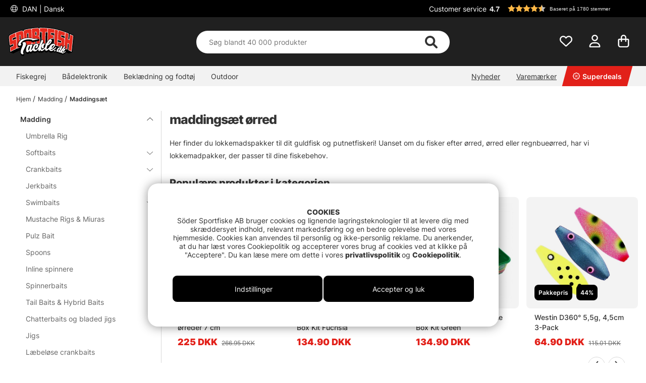

--- FILE ---
content_type: image/svg+xml
request_url: https://www.sportfiskeprylar.se/dokument/bibliotek/Image/LOGO/sportfiskeprylar_logo.svg
body_size: 9450
content:
<?xml version="1.0" encoding="utf-8"?>
<!-- Generator: Adobe Illustrator 22.1.0, SVG Export Plug-In . SVG Version: 6.00 Build 0)  -->
<svg version="1.1" baseProfile="tiny" id="Lager_1" xmlns="http://www.w3.org/2000/svg" xmlns:xlink="http://www.w3.org/1999/xlink"
	 x="0px" y="0px" viewBox="0 0 200 99" xml:space="preserve">
<g>
	<g>
		<g>
			<path fill="#020203" d="M199.65,25.78c-0.04-0.04-0.08-0.07-0.12-0.1c-13.75-7.89-28.76-12.97-28.76-12.97l0,0
				c-0.38-0.1-0.84,0.12-1.01,0.47c0,0-1.41,2.92-1.85,3.83c-0.05,0.1-0.2,0.06-0.2-0.05l0.25-4.62c0.02-0.35-0.2-0.68-0.54-0.79v0
				c0,0-14.36-4.75-24.04-6.43c-2.56-0.45-4.24-0.21-4.38-0.2L139,4.76c0.02-0.25-0.16-0.47-0.41-0.51
				C107-0.9,87.18,0.96,84.08,1.31c-0.25,0.03-0.43,0.24-0.43,0.48l0,0.33c-0.8-0.53-2.19-0.53-3.28-0.42
				C62.1,3.57,46.38,7.52,44.88,7.91c-0.59,0.16-2.5,0.62-3.75,2.72c-0.12,0.21-0.38,0.29-0.6,0.2c-1.02-0.44-2.89-0.88-4.97-0.22
				C16.54,16.65,5.73,22.8,5.33,23.02C1.66,25.13,0.21,27.5,0,31.79c-0.01,0.19,1.64,22.32,1.74,22.76c0,0,0.26,2.28,1.42,3.41
				c0.14,0.13,0.28,0.25,0.43,0.36c0.29,0.2,0.25,0.64-0.05,0.81c-0.57,0.32-1.21,0.68-1.21,0.68c-0.26,0.15-0.42,0.44-0.4,0.74
				l1.11,14.69c0.02,0.42,0.26,0.79,0.62,0.99l5.58,2.61c0.3,0.17,0.67,0.17,0.97,0c12.43-6.6,26.99-11.71,26.99-11.71
				c0.32-0.12,0.53-0.43,0.52-0.77l-0.61-8.59c-0.02-0.21,0.11-0.41,0.31-0.49c1.18-0.44,2.59-1.06,3.76-1.67
				c0.28-0.14,0.61,0.01,0.69,0.31c0.5,2.06,1.77,9.86,6.83,8.17c0.44-0.15,28.58-10.35,68.37-5.88c0,0,1.24,0.3,1.27-0.99l0.1-5.83
				l0.17-9.52c0.01-0.42,0.37-0.74,0.79-0.7c0.61,0.06,1.79,0.16,2.4,0.23c0.42,0.05,0.75,0.41,0.75,0.84v15.93
				c0,0.34,0.25,0.63,0.58,0.68c0,0,29.45,0.84,66.04,20.04c0.4,0.21,0.87,0.22,1.27,0.01l5.01-3.31c0.28-0.15,0.47-0.44,0.49-0.76
				L200,26.47C200.02,26.23,199.77,25.91,199.65,25.78z"/>
			<g>
				<path fill="#E52A1E" d="M197.3,39.16c0.31-3.85,0.62-7.71,0.94-11.57c-3.47-1.91-6.99-3.71-10.56-5.39
					c-1.3-0.61-2.6-1.21-3.9-1.79c-1.2-0.53-2.41-1.05-3.62-1.56c-0.09-0.04-0.18-0.08-0.28-0.12c-2.9-1.21-5.82-2.35-8.77-3.42
					c-2.16,4.47-4.31,8.96-6.45,13.48c0.28-5.14,0.56-10.28,0.84-15.42c-2.86-0.94-5.73-1.81-8.62-2.62
					c-0.23-0.06-0.45-0.13-0.68-0.19c-4.45-1.23-8.95-2.31-13.47-3.23c-2.93-0.6-4.68-0.59-5.69,0.88c0.02-0.65,0.04-1.3,0.06-1.95
					c-16.11-2.3-33.46-4.08-51.5-2.81c0.01,1.19,0.02,2.39,0.03,3.58c-1.09-2.14-2.95-3.44-5.46-3.21
					c-5.63,0.51-11.23,1.24-16.8,2.18c0.01,0.57,0.03,1.15,0.04,1.72c-0.78-0.95-1.87-1.4-3.08-1.18
					c-5.17,0.96-10.3,2.11-15.39,3.46c-1.85,0.49-3.29,2.57-3.71,5.01c-1.11-2.09-3.02-3.12-5.55-2.32
					c-5.2,1.65-24.5,9.54-28.69,11.64c-4.78,2.43-5.94,4.19-5.36,11.96c0.4,5.28,0.79,10.56,1.19,15.83
					c0.21,2.83,1.22,3.04,2.78,2.19c2.26-1.23,4.53-2.4,6.82-3.53c0.54-0.27,0.76,0.03,0.78,1.08c0.07,1.1,0.15,2.2,0.22,3.31
					c0.12,1-0.07,1.25-0.48,1.45c-3.17,1.57-6.31,3.23-9.41,4.99c0.29,3.85,0.58,7.71,0.87,11.56c4.49-2.58,9.07-4.95,13.72-7.12
					c2.28-1.06,3.58-1.97,4.25-3.57c0.03,0.54,0.06,1.08,0.1,1.61c2.99-1.29,6-2.51,9.04-3.64c-0.18-3.43-0.36-6.85-0.54-10.28
					c2.07-0.76,4.15-1.49,6.24-2.18c2.1-0.69,3.98-2.15,5.03-4.68c0.11,2.46,0.21,4.92,0.32,7.38c0.15,3.51,1.97,5.43,4.2,4.81
					c4.91-1.36,9.85-2.52,14.84-3.49c1.17-0.23,2.18-1.06,2.88-2.31c0.01,0.59,0.03,1.17,0.04,1.76c3.13-0.56,6.27-1.04,9.43-1.45
					c-0.09-5.28-0.19-10.55-0.28-15.83c2.69-0.84,3.95-0.25,3.99,2.42c0.06,4.32,0.13,8.63,0.19,12.95
					c3.18-0.35,6.36-0.62,9.55-0.81c-0.04-5.46-0.08-10.92-0.11-16.38c-0.03-4.13-1.67-5.22-3.48-5.4c1.4-0.23,3.02-1.9,3-4.34
					c-0.02-2.59-0.04-5.18-0.06-7.76c1.72-0.1,3.44-0.19,5.16-0.25c0.04,11.32,0.07,22.64,0.11,33.96
					c3.39-0.13,6.77-0.17,10.16-0.12c0.06-11.32,0.11-22.64,0.17-33.96c1.75,0.02,3.5,0.07,5.26,0.13v0
					c-0.1,11.32-0.21,22.64-0.31,33.96c3.15,0.12,6.29,0.32,9.43,0.59c0.1-5.8,0.19-11.59,0.29-17.39c2.9,0.25,4.67,0.41,7.56,0.78
					l0.29-10.69c-2.93-0.37-4.73-0.54-7.68-0.79c0.03-1.95,0.07-3.9,0.1-5.85c1.33,0.09,6.97,0.64,9.36,0.97
					c-0.05,1.96-0.68,28.17-0.82,33.97c9.47,0.93,19.32,3.15,23.77,4.68c2.3,0.61,3.67,0.69,4.52-0.21
					c-0.02,0.48-0.05,0.96-0.07,1.44c3.01,0.87,5.99,1.81,8.96,2.84c0.15-2.74,0.3-5.47,0.45-8.21c0.78-1.59,1.56-3.17,2.34-4.75
					c0.66,4.88,1.31,9.77,1.95,14.66c12.28,4.04,22.75,9.85,26.78,12.63c0.31-3.85,0.62-7.71,0.94-11.56
					c-3.02-1.72-6.09-3.36-9.18-4.9c0.04-0.46,0.33-4.39,0.44-5.9c2.79,1.38,5.54,2.83,8.27,4.35c0.29-3.58,0.57-7.16,0.86-10.75
					c-2.75-1.52-5.53-2.97-8.34-4.34c0.14-1.96,0.29-3.92,0.43-5.89C191.1,35.84,194.22,37.46,197.3,39.16z M17.92,37.19
					c-2.16,0.95-4.3,1.94-6.42,2.98c-0.5,0.25-0.69-0.23-0.71-1.16c-0.07-1.06-0.14-2.13-0.22-3.19c-0.11-0.99,0.02-1.3,0.53-1.55
					c3.08-1.49,6.19-2.89,9.33-4.21c0.14,2.28,0.27,4.56,0.41,6.84C20.22,36.46,19.29,36.59,17.92,37.19z M32.43,38.95
					c-0.67,0.24-1.34,0.47-2.01,0.72c-0.24-4.55-0.48-9.11-0.72-13.66c0.65-0.23,1.29-0.46,1.94-0.69c1.34-0.46,1.6-0.55,1.73,2.08
					c0.15,2.92,0.29,5.85,0.44,8.77C33.91,38,33.67,38.52,32.43,38.95z M54.88,41.87c-0.71,0.14-1.43,0.25-2.12,0.48
					c-0.95,0.32-1.08-0.23-1.11-1.24c-0.23-6.51-0.46-13.02-0.69-19.53c-0.03-0.94,0.04-1.52,0.84-1.71c0.8-0.19,1.6-0.37,2.41-0.55
					c0.8-0.18,0.91,0.37,0.94,1.31c0.21,6.51,0.42,13.02,0.63,19.53C55.81,41.12,55.73,41.71,54.88,41.87z M75.63,24.97
					c-0.68,0.08-1.35,0.16-2.03,0.24c-0.06-3.19-0.11-6.38-0.17-9.57c0.7-0.09,1.39-0.17,2.09-0.25c1.55-0.17,1.73-0.19,1.73,3.27
					c0.02,1.23,0.04,2.47,0.06,3.7C77.37,24.24,76.98,24.81,75.63,24.97z M146.11,38.1c-0.04,0.98-0.07,1.96-0.11,2.94
					c0.04,1.15-0.19,1.27-0.65,1.16c-3.1-0.72-6.21-1.37-9.34-1.94c0.07-2.13,0.14-4.25,0.2-6.38c0.45,0.44,1.05,0.69,1.78,0.83
					c2.5,0.48,4.98,1,7.46,1.57C146.08,36.42,146.25,36.91,146.11,38.1z M155.3,29.29c-0.63-1.55-7.36-3.24-9.65-3.76
					c-0.57-0.13-0.69-0.76-0.59-1.73c0.04-0.94,0.08-1.88,0.12-2.83c-0.03-1.22,0.11-1.46,0.7-1.33c3.28,0.74,6.54,1.56,9.77,2.47
					C155.55,24.34,155.4,27.05,155.3,29.29z M177.21,59.23c-0.23-1.54-2.94-19.37-4.1-26.71c2.24-4.37,4.48-8.72,6.73-13.04
					C179.72,21.16,177.23,58.97,177.21,59.23z"/>
				<g>
					<path fill="#FFFFFF" d="M31.58,23.84c-0.65,0.23-2.62,0.93-2.96,1.05c0.03,0.49,0.86,16.13,0.89,16.63
						c0.33-0.12,2.34-0.85,3.01-1.09c1.78-0.62,2.46-1.94,2.33-4.6c-0.14-2.92-0.29-5.85-0.43-8.77
						C34.23,23.52,33.43,23.2,31.58,23.84z M33.82,36.18c0.09,1.82-0.15,2.34-1.39,2.78c-0.67,0.24-1.34,0.47-2.01,0.72l-0.72-13.66
						c0.65-0.23,1.29-0.46,1.94-0.69c1.34-0.46,1.6-0.55,1.73,2.08L33.82,36.18z"/>
					<path fill="#FFFFFF" d="M54.15,17.85c-0.8,0.18-1.61,0.36-2.41,0.55c-1.29,0.3-1.91,1.47-1.83,3.44
						c0.24,6.51,0.47,13.02,0.71,19.53c0.07,1.98,0.75,2.82,2.01,2.52c0.79-0.19,1.57-0.37,2.36-0.55c1.27-0.29,1.88-1.43,1.82-3.4
						c-0.2-6.51-0.41-13.02-0.61-19.53C56.14,18.43,55.45,17.56,54.15,17.85z M55.77,40.16c0.03,0.94-0.04,1.52-0.83,1.7
						c-0.79,0.18-1.58,0.36-2.37,0.55c-0.79,0.19-0.89-0.35-0.93-1.29c-0.23-6.51-0.46-13.02-0.69-19.53
						c-0.03-0.94,0.04-1.52,0.84-1.71c0.8-0.19,1.6-0.37,2.41-0.55c0.8-0.18,0.91,0.37,0.94,1.31
						C55.35,27.14,55.56,33.65,55.77,40.16z"/>
					<path fill="#FFFFFF" d="M75.5,13.91c-0.7,0.08-2.81,0.34-3.17,0.39c0.01,0.49,0.22,12.03,0.23,12.53
						c5.83-0.4,5.83-1.04,5.82-4.41c-0.02-1.56-0.04-3.13-0.07-4.69C78.27,14.19,77.45,13.69,75.5,13.91z M77.32,22.52
						c0.03,1.75-0.37,2.29-1.68,2.44c-0.68,0.08-1.35,0.16-2.03,0.24c-0.06-3.19-0.11-6.38-0.17-9.57c0.7-0.09,1.39-0.17,2.09-0.25
						c1.41-0.16,1.68-0.18,1.72,2.44C77.27,19.4,77.29,20.96,77.32,22.52z"/>
					<path fill="#FFFFFF" d="M197.3,39.16c0.31-3.85,0.62-7.71,0.94-11.57c-3.47-1.91-12.1-6.96-27.12-12.27
						c-2.16,4.47-4.31,8.96-6.45,13.48c0.28-5.14,0.56-10.28,0.84-15.42c-8.41-3.05-18.24-5.11-22.77-6.04
						c-2.93-0.6-4.68-0.59-5.69,0.88c0.02-0.65,0.04-1.3,0.06-1.95c-25.18-4.5-42.62-3.49-51.5-2.81c0.01,1.19,0.02,2.39,0.03,3.58
						c-1.09-2.14-2.95-3.44-5.46-3.21c-5.63,0.51-11.23,1.24-16.8,2.18c0.01,0.57,0.03,1.15,0.04,1.72
						c-0.78-0.95-1.87-1.4-3.08-1.18c-5.17,0.96-10.3,2.11-15.39,3.46c-1.85,0.49-3.29,2.57-3.71,5.01
						c-1.11-2.09-3.02-3.12-5.55-2.32C30.48,14.36,19.28,17.98,7,24.35c-4.78,2.43-5.94,4.19-5.36,11.96
						c0.4,5.28,0.79,10.56,1.19,15.83c0.21,2.83,1.22,3.04,2.78,2.19c2.26-1.23,4.53-2.4,6.82-3.53c0.54-0.27,0.76,0.03,0.78,1.08
						c0.07,1.1,0.15,2.2,0.22,3.31c0.12,1-0.07,1.25-0.48,1.45c-3.17,1.57-6.31,3.23-9.41,4.99c0.29,3.85,0.58,7.71,0.87,11.56
						c4.49-2.58,9.07-4.95,13.72-7.12c2.28-1.06,3.58-1.97,4.25-3.57c0.03,0.54,0.06,1.08,0.1,1.61c2.99-1.29,6-2.51,9.04-3.64
						c-0.18-3.43-0.36-6.85-0.54-10.28c2.07-0.76,4.15-1.49,6.24-2.18c2.1-0.69,3.98-2.15,5.03-4.68c0.11,2.46,0.21,4.92,0.32,7.38
						c0.15,3.51,1.97,5.43,4.2,4.81c4.91-1.36,9.85-2.52,14.84-3.49c1.17-0.23,2.18-1.06,2.88-2.31c0.01,0.59,0.03,1.17,0.04,1.76
						c3.13-0.56,6.27-1.04,9.43-1.45c-0.09-5.28-0.19-10.55-0.28-15.83c2.15-0.67,3.95-0.25,3.99,2.42
						c0.06,4.32,0.13,8.63,0.19,12.95c3.18-0.35,6.36-0.62,9.55-0.81c-0.04-5.46-0.08-10.92-0.11-16.39
						c-0.03-4.13-1.67-5.22-3.48-5.4c1.4-0.23,3.02-1.9,3-4.34c-0.02-2.59-0.04-5.18-0.06-7.76c1.72-0.1,3.44-0.19,5.16-0.25
						c0.04,11.32,0.07,22.64,0.11,33.96c3.39-0.13,6.77-0.17,10.16-0.12c0.06-11.32,0.11-22.64,0.17-33.96
						c1.75,0.02,3.5,0.07,5.26,0.13c0,0.33-0.21,22.97-0.31,33.96c3.15,0.12,6.29,0.32,9.43,0.59c0.1-5.8,0.19-11.59,0.29-17.39
						c2.9,0.25,4.67,0.41,7.56,0.78l0.29-10.69c-2.93-0.37-4.73-0.54-7.68-0.79c0.03-1.95,0.07-3.9,0.1-5.85
						c1.33,0.09,6.97,0.64,9.36,0.97c-0.05,1.96-0.68,28.17-0.82,33.97c2.95,0.39,12.62,1.52,23.77,4.68
						c2.3,0.61,3.67,0.69,4.52-0.21c-0.02,0.48-0.05,0.96-0.07,1.44c3.01,0.87,5.99,1.81,8.96,2.84c0.15-2.74,0.3-5.47,0.45-8.21
						c0.78-1.59,1.56-3.17,2.34-4.75c0.66,4.88,1.31,9.77,1.95,14.66c3.07,1.15,15.63,6.21,26.78,12.63
						c0.31-3.85,0.62-7.71,0.94-11.56c-3.02-1.72-6.09-3.36-9.18-4.9c0.04-0.46,0.33-4.39,0.44-5.9c2.79,1.38,5.54,2.83,8.27,4.35
						c0.29-3.58,0.57-7.16,0.86-10.75c-2.75-1.52-5.53-2.97-8.34-4.34c0.14-1.96,0.29-3.92,0.43-5.89
						C191.1,35.84,194.22,37.46,197.3,39.16z M155.15,28.43c-1.18-1.18-7.43-2.44-9.49-2.91c-0.49-0.11-0.65-0.59-0.62-1.34
						c0.05-1.25,0.1-2.5,0.15-3.76c0.03-0.75,0.21-0.9,0.71-0.79c3.16,0.72,6.31,1.51,9.44,2.38L155.15,28.43z M136.21,33.88
						c0.45,0.44,1.05,0.69,1.78,0.83c2.5,0.48,4.98,1,7.46,1.57c0.53,0.12,0.73,0.49,0.7,1.3c-0.05,1.29-0.1,2.59-0.16,3.88
						c-0.03,0.75-0.25,0.82-0.65,0.73c-3.1-0.72-6.21-1.37-9.34-1.94C136.08,38.13,136.15,36,136.21,33.88z M21.61,61.81
						c-0.42,1.03-1.43,1.79-3.57,2.78c-4.34,2.02-8.61,4.21-12.81,6.59c-0.21-2.86-0.43-5.73-0.64-8.59
						c2.79-1.56,5.61-3.05,8.46-4.46c0.96-0.47,1.47-1.63,1.37-3.11c-0.09-1.3-0.17-2.59-0.26-3.89c-0.11-1.61-0.81-2.31-1.83-1.81
						c-2.3,1.13-4.57,2.3-6.83,3.53c-1.18,0.64-1.6,0.56-1.73-1.23c-0.39-5.28-0.79-10.55-1.18-15.83c-0.26-3.5-0.13-5.5,0.43-6.69
						c0.62-1.29,2.01-2.23,4.08-3.27c4.03-2.02,8.12-3.9,12.26-5.64c0.17,2.86,0.35,5.72,0.52,8.58c-2.99,1.26-5.95,2.6-8.88,4.01
						c-1.01,0.49-1.53,1.66-1.43,3.2c0.09,1.26,0.17,2.51,0.26,3.77c0.14,1.97,1.04,2.25,1.77,1.89c2.12-1.03,4.27-2.01,6.41-2.98
						c2.81-1.26,2.81-0.13,3.07,3.01c0.38,4.47,0.54,8.95,0.81,13.42C22.09,58.34,22.11,60.59,21.61,61.81z M20.43,30.06
						c0.14,2.28,0.27,4.56,0.41,6.84c-0.63-0.44-1.55-0.31-2.92,0.3c-2.16,0.95-4.3,1.94-6.42,2.98c-0.45,0.22-0.65-0.14-0.7-0.89
						c-0.09-1.26-0.17-2.51-0.26-3.77c-0.05-0.75,0.1-1.02,0.55-1.24C14.18,32.78,17.29,31.38,20.43,30.06z M37.15,46.55
						c-2.09,0.69-6.92,2.42-7.25,2.54c0.03,0.49,0.39,7.35,0.55,10.28c-2.38,0.9-4.74,1.85-7.09,2.85
						c-0.84-14.21-1.68-28.42-2.52-42.63c4.91-2,9.88-3.8,14.92-5.4c2.89-0.91,4.96,0.92,5.44,4.62c0.29,6.8,0.59,13.6,0.88,20.4
						C41.94,43.1,40.29,45.52,37.15,46.55z M61.56,50.57c-4.99,0.97-9.95,2.13-14.86,3.49c-1.73,0.48-3.01-1-3.12-3.63
						c-0.16-3.81-1.41-33.21-1.43-33.82c-0.1-2.4,1.15-4.66,2.86-5.12c5.08-1.35,10.21-2.5,15.37-3.46
						c1.55-0.29,2.77,0.85,3.11,2.76C63.8,22.7,64.1,34.6,64.4,46.51C64.17,48.68,63.08,50.28,61.56,50.57z M83.72,25.53
						c-0.88,0.4-1.76,0.8-2.64,1.22c-1.41,0.68-1.66,0.44,0.01,0.95c0.86,0.26,1.73,0.51,2.59,0.78c1.79,0.57,2.3,0.73,2.53,3.99
						c0.04,4.97,0.08,9.94,0.12,14.91c-2.49,0.16-4.98,0.37-7.46,0.63c-0.05-3.82-0.11-7.65-0.16-11.47
						c-0.06-4.37-3.23-4.03-4.26-3.89c-0.15,0.02-1.51,0.2-1.87,0.25c0.01,0.49,0.02,0.99,0.03,1.48c0.09,4.78,0.18,9.57,0.27,14.35
						c-2.46,0.33-4.91,0.71-7.35,1.13c-0.03-1.12-1.02-41.48-1.05-42.53c5.21-0.86,10.45-1.53,15.71-2
						c3.28-0.29,5.42,2.44,5.46,6.86c0.03,3.52,0.06,7.05,0.09,10.57C85.7,24.22,84.46,25.1,83.72,25.53z M107.6,13.19
						c-1.75-0.07-5.96-0.14-6.32-0.14c0,0.49-0.1,23.13-0.14,33.96c-2.69-0.02-5.38,0.01-8.06,0.1
						c-0.03-10.83-0.08-33.46-0.08-33.96c-0.36,0.01-4.51,0.18-6.23,0.28c-0.02-2.85-0.04-5.7-0.06-8.55
						c6.98-0.42,13.98-0.5,20.97-0.24C107.65,7.48,107.62,10.33,107.6,13.19z M126.69,14.77c-2.4-0.33-10.09-1.02-10.45-1.05
						c-0.01,0.49-0.13,8.31-0.14,8.8c0.36,0.03,4.53,0.36,7.28,0.7l-0.26,7.73c-2.73-0.34-6.79-0.67-7.14-0.69
						c-0.01,0.49-0.19,12.08-0.28,17.39c-2.44-0.2-4.89-0.35-7.33-0.46c0.1-10.49,0.41-41.09,0.43-42.51
						c6.71,0.18,14.18,1.03,18.11,1.53C126.83,9.06,126.76,11.91,126.69,14.77z M126.91,48.87c0.27-10.83,1-39.18,1.09-42.52
						c2.67,0.35,5.33,0.76,7.98,1.21c-0.44,14.18-0.89,28.36-1.33,42.54C132.08,49.64,129.5,49.23,126.91,48.87z M149.66,53.41
						c-4.58-1.3-9.26-2.25-13.93-3.11c0.09-2.85,0.18-5.71,0.28-8.56c3.11,0.57,6.2,1.21,9.28,1.93c1.03,0.24,1.68-0.49,1.74-1.96
						c0.05-1.29,0.11-2.59,0.16-3.88c0.07-1.61-0.58-2.77-1.68-3.03c-2.48-0.57-4.97-1.1-7.47-1.57c-1.31-0.25-1.74-0.63-1.68-2.41
						c0.17-5.26,0.34-10.51,0.51-15.77c0.11-3.49,0.47-5.28,1.19-6c0.79-0.78,2.36-0.68,4.62-0.22c4.39,0.9,8.75,1.95,13.08,3.13
						c-0.13,2.86-0.27,5.71-0.4,8.57c-3.12-0.86-6.26-1.65-9.42-2.36c-1.1-0.25-1.76,0.5-1.82,2.04c-0.05,1.25-0.1,2.5-0.14,3.76
						c-0.07,1.97,0.82,2.87,1.61,3.05c2.29,0.52,4.57,1.08,6.84,1.68c1.33,0.35,2.1,0.81,2.42,1.41c0.2,0.37,0.31,0.93,0.35,1.75
						c-0.29,6.16-0.58,12.32-0.87,18.48C154.07,53.07,154.12,54.68,149.66,53.41z M168.58,59.45c-0.59-4.52-2.12-15.96-2.28-17.17
						c-0.44,0.89-3.77,7.64-3.81,7.74c-0.01,0.13-0.26,4.87-0.38,7.11c-2.31-0.78-4.63-1.51-6.96-2.2
						c0.07-1.43,1.73-36.01,2.04-42.58c2.41,0.68,4.82,1.41,7.21,2.18c-0.25,4.65-0.96,17.94-1.07,19.95
						c0.74-1.56,6.28-13.21,8.33-17.45c2.25,0.83,4.49,1.69,6.72,2.6c-2.03,3.92-6.26,12.16-6.34,12.32
						c0.04,0.23,4.36,28.13,4.75,30.83C174.06,61.61,171.33,60.5,168.58,59.45z M173.11,32.52c2.24-4.37,4.48-8.72,6.73-13.04
						c-0.11,1.68-2.61,39.49-2.62,39.75C176.98,57.68,174.27,39.85,173.11,32.52z M194.8,45.5c-0.21,2.59-0.41,5.18-0.62,7.78
						c-2.42-1.33-7.98-4.14-8.3-4.3c-0.04,0.49-0.62,8.36-0.66,8.86c0.32,0.16,6.49,3.32,9.21,4.85c-0.23,2.86-0.46,5.73-0.69,8.59
						c-3.47-1.97-8.74-4.73-15.8-7.98c0.1-1.47,2.76-41.22,2.85-42.65c6.76,2.87,13.21,6.19,16.37,7.91
						c-0.23,2.87-0.46,5.73-0.69,8.6c-2.77-1.52-9.06-4.64-9.39-4.8c-0.04,0.49-0.61,8.36-0.64,8.85
						C186.76,41.37,192.36,44.17,194.8,45.5z"/>
				</g>
			</g>
		</g>
	</g>
	<g>
		<path fill="#020203" d="M168.28,58.49c-0.4-0.5-3.88-3.74-6.14-3.89c-0.04,0-0.08,0-0.13,0c-0.42,0-2.56,0.15-6.09,2.82
			c-0.05-0.73-0.26-1.43-0.63-2.08c-0.02-0.04-2.48-4.24-7.08-4.71c-0.04,0-0.08-0.01-0.12-0.01c-0.71,0-1.89,0.61-2.25,2.27
			c-0.17,0.78-0.45,1.58-0.83,2.4c-0.49-1.39-2.15-4.17-7.61-4.96c-0.11-0.02-0.23-0.02-0.34-0.02c-0.41,0-0.95,0.11-1.45,0.59
			c-1.47-1.06-3.26-1.6-5.32-1.6c-0.96,0-1.83,0.12-2.53,0.26c1.59-2.17,3.93-6.01,3.04-9.9c-0.62-2.69-2.68-4.91-6.15-6.61
			c-0.65-0.32-1.41-0.49-2.19-0.49c-1.67,0-3.42,0.73-5.19,2.18c-6.63,5.43-9.85,10.44-10.91,12.1c-0.87,0.09-1.63,0.54-2.27,1.34
			c-1.34-1.01-4.06-1.92-5.67-1.98l-0.02,0l-0.02,0c-0.06,0-0.59,0.03-0.87,0.07c-1.27,0.23-2.16,1.11-2.34,2.3
			c-0.1,0.52-0.33,1.2-0.52,1.75c-0.57,1.61-1.18,3.16-1.81,4.56c0.08-1.22-0.04-2.48-0.41-3.37c-0.36-0.87-0.92-1.58-1.67-2.13
			l-0.03-0.02c-0.63-0.46-1.69-1.24-4.46-1.74c-0.83-0.15-1.47-0.22-2-0.22c-1.51,0-2.27,0.6-2.78,1.66
			c-1.28-0.91-3.95-1.48-6.33-1.82l-0.04-0.01c-0.1-0.01-0.23-0.03-0.37-0.03c-0.82,0-1.87,0.41-5.49,5.06
			c-0.44-1.11-1.45-2.29-3.86-3.43c-1.07-0.5-2.8-0.85-4.22-0.85c-0.73,0-1.31,0.09-1.74,0.28c-0.63,0.28-1.63,1.21-1.36,2.95
			c0.09,0.57,0.12,1.21,0.1,1.88c-0.09,0.05-0.23,0.12-0.35,0.17c-0.78-1.27-2.33-2.54-4.53-2.55c-0.13,0-0.27,0-0.4,0.01
			c-0.02,0-0.04,0-0.08,0c-2.92,0.06-5.58,2.31-7.44,4.4c-0.85-0.95-2.64-2.27-5.08-2.27c-1.28,0-2.6,0.36-3.93,1.06
			c-0.64,0.34-1.6,1.52-0.69,3.58l0.02,0.05l0.03,0.04c0.15,0.27,0.05,1.6-0.21,2.88c-0.07,0.35-0.32,1.15-0.64,2.17
			c-1.23,3.92-3.79,12.08-4.13,19.59c-0.31,6.9,0.69,11.46,3.05,13.93c1.34,1.41,3.14,2.12,5.32,2.12c0.26,0,0.54-0.01,0.81-0.03
			l0.04,0l0.03-0.01c0.13-0.03,3.19-0.65,4.02-2.9c0.52-1.41,0.05-3.07-1.41-4.94c-1.38-3.62-0.96-6.22-0.62-7.76
			c1.86,1.12,3.63,1.69,5.26,1.69c3.92,0,7.02-3.2,9.24-9.52c0.98,3.79,2.54,5.94,3.75,6.63c-1.3,3.56-1.09,7.14,0.61,9.67
			c2.19,3.27,6.23,3.96,9.23,3.96c2.98,0,6.53-0.64,10.57-1.92c0.38,1.37,1.66,2.14,3.62,2.14c0.76,0,1.47-0.11,1.92-0.2
			c1.03,1.46,3.22,2.32,5.97,2.32c3.13,0,6.36-1.08,8.8-2.91c1,2.33,3.01,3.6,5.76,3.6c2.4,0,7.51-1.04,14.7-8.02
			c1.45-1.41,1.63-3.56,1.07-4.96c-0.43-1.06-1.26-1.67-2.27-1.67c-0.15,0-0.31,0.01-0.47,0.04c0.15-0.37,0.36-0.78,0.46-1
			c0.17-0.34,0.26-0.52,0.3-0.67c0.12-0.43,0.16-0.87,0.13-1.32c0.12,0.01,0.23,0.01,0.35,0.01c2.14,0,3.83-1.22,4.73-2.01
			c0.59,1.18,1.97,2.4,5.16,2.4c2.34,0,4.91-0.66,6.19-1.1c0.83,2.82,4.27,4.23,6.16,4.23c0.64,0,1.13-0.14,1.47-0.43
			c0.39-0.28,0.5-0.81,0.7-1.74c0.24-1.13,0.61-2.84,1.65-4.96c0.53-1.17,1.57-2.75,3.62-4.07c-0.04,1.5,0.51,2.82,1.6,3.81
			c0.79,0.71,1.95,1.08,3.46,1.08c2.36,0,4.96-0.89,6.04-1.52c1.2-0.7,1.76-1.87,0.81-5.52c0.74-1.84,3.06-3.48,3.84-4.03
			c0.12-0.09,0.21-0.15,0.27-0.2c0.74-0.57,2.01-1.64,2.14-2.41c0-0.03,0.01-0.07,0.02-0.12C169.39,61.46,169.18,59.63,168.28,58.49
			z M117.16,59.14c-0.44,0.85-0.89,1.75-1.09,2.21c-0.31,0.33-1.91,1.98-5.1,3.78c0.57-1.16,1.34-2.75,1.96-4.02
			C113.6,60.83,115.48,60.02,117.16,59.14z M100.06,73.26c-0.06,0-0.12,0-0.18,0c-0.58,0-1.33,0.04-2.13,0.18
			c0.62-1.18,1.37-2.74,2.01-4.1C99.78,71.46,99.92,72.61,100.06,73.26z M76.01,74.52c-4.17,0.4-7.04,1.18-8.75,1.78
			c-0.03-1.06-0.43-2.42-0.74-3.33c-0.32-0.99,1.37-3.38,2.15-4.46c1.2,2.64,3.06,3.23,4.48,3.23c1.05,0,2.02-0.31,2.75-0.64
			C75.83,72.39,75.82,73.63,76.01,74.52z"/>
		<g>
			<path fill="#FFFFFF" d="M85.04,86.6c-1.28-0.16-2.28,0.44-2.41,1.46c-0.13,0.99,0.65,1.85,1.93,2.02
				c1.35,0.17,2.28-0.46,2.41-1.46C87.1,87.6,86.31,86.77,85.04,86.6z"/>
			<path fill="#FFFFFF" d="M166.58,59.09c-0.3-0.41-0.73-0.83-1.28-1.24c-0.55-0.41-1.12-0.79-1.71-1.14
				c-0.59-0.34-0.99-0.55-1.19-0.64c-0.34-0.12-0.85-0.05-1.52,0.22c-0.67,0.27-6.37,2.66-11.77,8.54c0.31-0.46,3.03-3.94,3.58-4.8
				l1.21-1.73c1.42-1.36-1.22-5.34-5.6-6.27c-0.26-0.06-0.45,0.27-0.53,0.68c-0.31,1.45-0.92,2.9-1.81,4.37
				c-0.89,1.47-1.84,2.9-2.86,4.27c-0.99,1.35-1.78,2.77-2.4,4.25c-0.53,0.45-1.08,0.92-1.67,1.43c-0.78,0.68-1.52,1.31-2.23,1.89
				c-0.71,0.59-1.38,1.08-2,1.49c-0.62,0.41-1.1,0.61-1.44,0.62c-0.2,0-0.1-0.46,0.32-1.37c0.42-0.91,4.72-8.78,8.86-12.52
				c0.48-0.44,0.6-0.94,0.58-1.44c-0.12-2.24-5.9-5.15-6.3-3.79c-0.49,0.84-1.45,2.92-1.93,3.77c0.03-0.61,0.78-2.05,0.16-2.96
				c-0.33-0.49-0.75-0.99-1.53-1.34c-1.61-0.65-3.14-0.73-4.62-0.66c-7.26,0.35-11.11,11.03-11.46,11.88
				c-3.35,2.82-7.15,4.65-8.02,4.75c-1.06,0.03-1.37-0.32-1.51-0.75c-0.15-0.43-0.2-0.93-0.23-1.5c-0.14-2.84,2.51-7.34,3.1-8.45
				c-0.88,0.01-3.17-0.33-4.06-0.88c1.4,0.1,3.65,0.04,5.46-0.57c1.82-0.62,3.67-1.55,5.58-2.8c1.91-1.25,3.75-2.8,5.53-4.65
				c1.77-1.85,3.2-4,4.27-6.46c0.54-1.3,0.67-2.43,0.37-3.37c-0.3-0.94-0.82-1.72-1.55-2.31c-0.74-0.59-1.55-1.01-2.43-1.25
				c-0.88-0.24-1.58-0.32-2.09-0.24c-0.98,0.15-2.13,0.7-3.44,1.64c-1.31,0.94-2.64,2.11-4,3.5c-1.36,1.39-2.69,2.94-3.98,4.64
				c-1.29,1.7-2.44,3.38-3.45,5.03c0-0.11,0.01-0.21,0.01-0.32c-0.11-1.5-2.21,0.39-3.18,1.63c-0.64-1.04-3.35-2.77-6.04-2.59
				c-0.42,0.03-0.64,0.28-0.68,0.61c-1.01,3.49-3.32,8.63-4.87,11.39c0,0-0.01,0.01-0.01,0.01c-1.13,2.27-3.61,5.89-8.08,8.92
				c-0.2,0.04-0.16-0.42,0.05-1.41c1.04-4.92,4.95-12.38,6-14.04c0,0,0.48-0.58,0.25-1.52c-0.39-1.62-6.82-4.01-7.05-2.43
				c-1.99,3.58-3.45,9.77-3.45,9.77s-2.52,2.26-3.01,2.15s-0.62-3.87,3.39-10.06c0.23-0.32,0.22-0.57-0.3-0.91
				c-0.52-0.33-2.54-1.37-5.02-1.47c-0.36,0-1.45,0.21-3.08,2.59c-0.57,0.83-3.54,4.61-6.79,11.5c0.13-0.53,2.67-7.38,2.35-9.58
				c-0.27-1.92-4.22-4.48-7.19-3.7c-0.26,0.07-0.32,0.4-0.26,0.81c0.17,1.14,0.17,2.36,0.02,3.63c-1.75,0.53-2.29,0.95-3.34,1.57
				c0.42-1.94-4.2-8.05-12.07,3.48c0.5-1.42-1.16-6.63-7.19-3.96c-0.25,0.11-0.2,0.52,0.05,1.08c0.38,0.9,0.35,2.3-0.04,4.19
				c-0.39,1.89-6.25,17.37-4.56,27.86c0.3,1.86,1.03,3.33,2.31,4.05c2.23,1.25,6.01-0.19,5.45-1.65c-0.88-2.35-1.21-4.71-1.18-7.01
				c0.03-2.29,0.28-4.53,0.77-6.69c0.49-2.17,1.09-4.26,1.81-6.28c0.72-2.02,1.34-3.96,1.83-5.83c0.63-0.97,1.3-1.92,2.01-2.87
				c0.72-0.95,1.39-1.73,2.01-2.36c0.62-0.63,1.14-1.02,1.56-1.17c0.42-0.15,0.64,0.1,0.66,0.77c0,0.45,0,0.89,0,1.34
				c-1.16,1.11-2.27,2.29-3.32,3.55c-1.05,1.26-1.93,2.56-2.65,3.89c-0.72,1.33-1.21,2.68-1.58,4.01c-0.68,2.47-0.63,4.03,0.18,5
				c9.21,11.1,13.68-14.6,13.83-16.18c-2.02,1.48-3.95,2.61-5.89,4.14c1.52-1.63,3.39-3.29,5.63-4.93c0.88-0.65,5.06-3.25,6.07-3.84
				c-0.06,0.25-3.45,2.82-3.51,3.07c-0.1,0.39-0.09,0.43-0.2,0.82c-0.5,1.72-0.76,3.44-0.8,5.16c-0.04,1.72,0.06,3.28,0.27,4.7
				c0.22,1.42,0.53,2.61,0.92,3.59c0.39,0.98,0.8,1.59,1.2,1.87c1.47,1.05,4.22,1.32,4.46,0.22c0.03-0.03-0.05-0.61-0.22-1.73
				c-0.17-1.12-0.24-2.59-0.2-4.42c0.18-1.09,0.53-2.18,1.05-3.26c0.52-1.08,1.1-2.12,1.75-3.11c0.65-0.99,1.34-1.89,2.08-2.7
				c0.74-0.81,1.43-1.5,2.07-2.08c-0.12,0.16-0.33,0.55-0.6,1.18c-4.51,10.2,3.48,6.63,4.84,5.56c2.68-2.12,7.97-7.27,7.97-7.27
				s-4.41,5.42-4.83,6.21c0,0-5.12,14.1,4.67,9.81c0.66-0.29,3.78-1.87,6.04-4.54c-0.62,2.05-5.33,6.63-5.49,6.72
				c-2.52-0.08-15.5,0.34-19.62,3.49c-0.97,0.74-1.77,1.44-2.29,2.23c-0.52,0.79-0.82,1.58-0.92,2.36
				c-0.05,0.28-0.05,0.66-0.01,1.12c0.04,0.47,0.17,0.96,0.42,1.47c2.77,5.45,14.84,2.37,16.15,1.86c6.33-2.41,9.2-6.13,10.37-7.4
				c0,0-1.04-1.02-5.71-2.12c-0.15-0.04-0.32,0.02-0.42,0.13c-0.52,0.57-0.81,0.89-1.46,1.49c-0.72,0.67-1.53,1.3-2.4,1.88
				c-0.88,0.59-1.81,1.08-2.8,1.5c-0.99,0.41-8.95,2.38-10.31,0.3c-0.13-0.2-0.2-0.41-0.23-0.59c-0.02-0.12,0.04-0.37,0.18-0.73
				c1.42-3.59,13.25-4.78,17.49-4.33c1.75,0.19,3.18,0.37,4.25,0.7c1.07,0.33,2.11,0.75,2.76,1.12c0.34,0.2,2.08-1.68,2.08-1.68
				c-2.1,2.35-0.13,3.25,2.11,5.2l-0.45,0.2c-1.25,0.56-2.35,1.21-3.32,1.97c-1.02,0.8-2.04,1.66-2.18,2.82
				c-0.73,6.2,8.16,5.5,11.7,0.96c2.77-3.56,0.48-5.44,0.48-5.44s-0.61-0.11-3.96,0.58c5.01-1.94,12.31-2.95,12.37-2.96
				c-2.58,0.75-4.46,1.43-4.55,1.55c-2.03,2.9-1.61,4.64-1.51,5.13c1.86,8.85,13.69,2.38,17.75-1.81c1.26-1.31,1.15-2.13-1.18-0.6
				c-2.56,1.68-6.41,3-8.69,3.46c-1.5,0.3-4.9-0.11-2.61-3.19c-0.11,0.25-0.13,0.49-0.06,0.74c0.07,0.24,0.25,0.46,0.55,0.65
				c0.3,0.19,0.73,0.37,1.32,0.42c2.35,0.23,7.63-4.7,8.08-5.18c2.19-2.32,0.84-4.24,0.42-4.59c0,0-3.94-4.95-12.1,2.47
				c-0.03,0.03-2.55,0.33-7.76,1.33c-2.15-1.74-3.24-2.29-3.23-2.57c0.08-0.59,2.89-2.36,5.27-2.17c0.45,0.04,0.59,0.26,0.5,0.57
				c-0.12,0.4-2.51,1.48-2,2.3c0.15,0.24,0.35,0.48,0.71,0.67c0.36,0.19,0.78,0.31,1.27,0.37c0.49,0.06,0.99,0.07,1.4-0.19
				c5.7-3.52,1.78-5.63,1.78-5.63c-5.42-3.31-11.75,2.35-11.81,2.32c-0.36-0.15-0.76-0.42-1.17-0.57c0,0,6.87-9.1,12.74-24.31
				c0.22,0.4,0.58,0.8,1.12,1.2c-9.58,23.14,4.03,17.78,4.03,17.78c7.6-3.45,12.14-8.19,13.25-9.05c-0.08,0.45-5.6,6.43-5.81,6.87
				c-0.36,0.75,0,1.38,0,1.38s3.99,9.95,11.51-1.54c-0.29,0.69-0.43,1.25-0.42,1.68c0.01,0.15-2.08,11.73,15.25-5.07
				c-0.02,0.16-3.99,4.79-4.37,5.35c-2.25,3.41,4.52,6.26,4.87,6.3c0,0,0.01,0,0.01,0c0.4,0.04,0.76-0.23,0.84-0.62
				c0.06-0.28,0.14-0.67,0.24-1.17c0.22-1.11,0.65-2.52,1.32-4.23c2.5-4.15,9.59-7.89,10.39-8.23c-0.17,0.11-0.5,0.42-0.98,0.91
				c-0.48,0.49-0.9,1.1-1.28,1.82c-0.37,0.72-0.58,1.49-0.62,2.32c-0.05,0.83,0.29,1.62,1,2.37c0.19,0.2,0.63,0.32,1.31,0.36
				c0.68,0.04,1.42,0.02,2.2-0.06c0.46-0.04,0.92-0.1,1.38-0.18c0.46-0.08,0.84-0.18,1.15-0.28c0.31-0.11,0.54-0.23,0.69-0.38
				c0.15-0.15,0.15-0.3,0.02-0.46c0,0-2.63-5.13,6.11-10.16C166.87,59.83,166.88,59.51,166.58,59.09z M118.9,43.64
				c0.76-1.01,1.48-1.8,2.15-2.36c0.67-0.56,1.24-0.8,1.68-0.73c1.28,0.28-1.4,7.05-9.49,10.91
				C114.03,50.09,118.15,44.65,118.9,43.64z M46.12,73.1c-0.09,0.02-0.27-0.06-0.32-0.42c-0.44-2.79,3.39-6.06,4.28-7.13
				C50.01,68.85,48.67,72.57,46.12,73.1z M109.41,84.57c1.82-2.28,5.52-4.5,5.91-4.45c0.24,0.03,0.32,0.19,0.23,0.48
				c-0.09,0.29-0.27,0.64-0.56,1.05c-0.29,0.41-0.64,0.86-1.06,1.34c-0.42,0.48-3.6,3.9-3.95,3.45c0.61-0.69,0.25-1.58-0.44-1.62
				C109.28,84.82,109.18,84.86,109.41,84.57z M95.04,85.52c0.2,0.3,0.34,0.63,0.4,0.98c0.07,0.4,0.01,0.89-0.19,1.46
				c-0.22,0.57-0.62,1.02-1.19,1.35c-0.57,0.33-1.12,0.51-1.63,0.55c-0.51,0.04-0.89-0.08-1.14-0.36c-0.25-0.28-0.15-0.73,0.31-1.36
				c0.42-0.55,0.91-1.05,1.47-1.51c0.53-0.43,1.11-0.82,1.75-1.16C94.89,85.43,94.99,85.45,95.04,85.52z M124.36,68.61
				c-0.53,0.13-0.78-0.25-0.72-0.95c0.06-0.69,0.32-1.57,0.79-2.64c0.47-1.07,1.08-2.24,1.84-3.5c0.76-1.26,1.57-2.4,2.41-3.42
				c0.84-1.02,1.66-1.84,2.44-2.47c0.79-0.62,1.42-0.86,1.9-0.7c0.41,0.15,0.51,0.58,0.47,1.3
				C133.33,59.31,126.58,68.05,124.36,68.61z"/>
		</g>
	</g>
</g>
</svg>


--- FILE ---
content_type: image/svg+xml
request_url: https://www.sportfishtackle.dk/themes/assets/icons/times-light-white.svg
body_size: 177
content:
<svg id="Lager_1" data-name="Lager 1" xmlns="http://www.w3.org/2000/svg" viewBox="0 0 319.99 319.99"><defs><style>.cls-1{fill:#fff;}</style></defs><path class="cls-1" d="M193.94,256,296.5,153.44l21.15-21.15a8,8,0,0,0,0-11.31L295,98.35a8,8,0,0,0-11.31,0L160,222.06,36.29,98.34a8,8,0,0,0-11.31,0L2.34,121a8,8,0,0,0,0,11.31L126.06,256,2.34,379.71a8,8,0,0,0,0,11.31L25,413.65a8,8,0,0,0,11.31,0L160,289.94,262.56,392.5l21.15,21.15a8,8,0,0,0,11.31,0L317.65,391a8,8,0,0,0,0-11.31Z" transform="translate(0 -96)"/></svg>